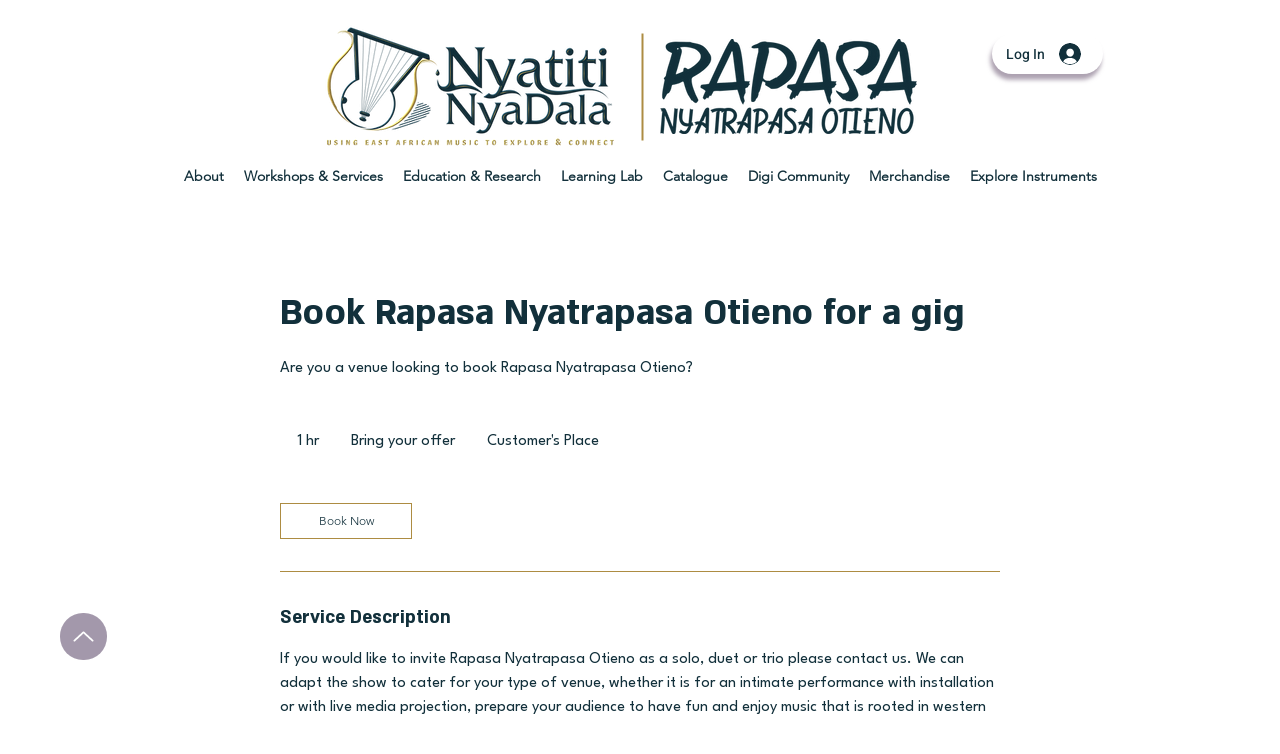

--- FILE ---
content_type: text/css; charset=utf-8
request_url: https://www.nyatitinyadala.com/_serverless/pro-gallery-css-v4-server/layoutCss?ver=2&id=service-page-gallery-section&items=3382_13580_20371%7C3372_1480_1194%7C3221_1087_723%7C3512_1200_800&container=868_720_36_720&options=
body_size: -127
content:
#pro-gallery-service-page-gallery-section [data-hook="item-container"][data-idx="0"].gallery-item-container{opacity: 1 !important;display: block !important;transition: opacity .2s ease !important;top: 0px !important;left: 0px !important;right: auto !important;height: 234px !important;width: 156px !important;} #pro-gallery-service-page-gallery-section [data-hook="item-container"][data-idx="0"] .gallery-item-common-info-outer{height: 100% !important;} #pro-gallery-service-page-gallery-section [data-hook="item-container"][data-idx="0"] .gallery-item-common-info{height: 100% !important;width: 100% !important;} #pro-gallery-service-page-gallery-section [data-hook="item-container"][data-idx="0"] .gallery-item-wrapper{width: 156px !important;height: 234px !important;margin: 0 !important;} #pro-gallery-service-page-gallery-section [data-hook="item-container"][data-idx="0"] .gallery-item-content{width: 156px !important;height: 234px !important;margin: 0px 0px !important;opacity: 1 !important;} #pro-gallery-service-page-gallery-section [data-hook="item-container"][data-idx="0"] .gallery-item-hover{width: 156px !important;height: 234px !important;opacity: 1 !important;} #pro-gallery-service-page-gallery-section [data-hook="item-container"][data-idx="0"] .item-hover-flex-container{width: 156px !important;height: 234px !important;margin: 0px 0px !important;opacity: 1 !important;} #pro-gallery-service-page-gallery-section [data-hook="item-container"][data-idx="0"] .gallery-item-wrapper img{width: 100% !important;height: 100% !important;opacity: 1 !important;} #pro-gallery-service-page-gallery-section [data-hook="item-container"][data-idx="1"].gallery-item-container{opacity: 1 !important;display: block !important;transition: opacity .2s ease !important;top: 244px !important;left: 0px !important;right: auto !important;height: 126px !important;width: 156px !important;} #pro-gallery-service-page-gallery-section [data-hook="item-container"][data-idx="1"] .gallery-item-common-info-outer{height: 100% !important;} #pro-gallery-service-page-gallery-section [data-hook="item-container"][data-idx="1"] .gallery-item-common-info{height: 100% !important;width: 100% !important;} #pro-gallery-service-page-gallery-section [data-hook="item-container"][data-idx="1"] .gallery-item-wrapper{width: 156px !important;height: 126px !important;margin: 0 !important;} #pro-gallery-service-page-gallery-section [data-hook="item-container"][data-idx="1"] .gallery-item-content{width: 156px !important;height: 126px !important;margin: 0px 0px !important;opacity: 1 !important;} #pro-gallery-service-page-gallery-section [data-hook="item-container"][data-idx="1"] .gallery-item-hover{width: 156px !important;height: 126px !important;opacity: 1 !important;} #pro-gallery-service-page-gallery-section [data-hook="item-container"][data-idx="1"] .item-hover-flex-container{width: 156px !important;height: 126px !important;margin: 0px 0px !important;opacity: 1 !important;} #pro-gallery-service-page-gallery-section [data-hook="item-container"][data-idx="1"] .gallery-item-wrapper img{width: 100% !important;height: 100% !important;opacity: 1 !important;} #pro-gallery-service-page-gallery-section [data-hook="item-container"][data-idx="2"].gallery-item-container{opacity: 1 !important;display: block !important;transition: opacity .2s ease !important;top: 0px !important;left: 166px !important;right: auto !important;height: 180px !important;width: 270px !important;} #pro-gallery-service-page-gallery-section [data-hook="item-container"][data-idx="2"] .gallery-item-common-info-outer{height: 100% !important;} #pro-gallery-service-page-gallery-section [data-hook="item-container"][data-idx="2"] .gallery-item-common-info{height: 100% !important;width: 100% !important;} #pro-gallery-service-page-gallery-section [data-hook="item-container"][data-idx="2"] .gallery-item-wrapper{width: 270px !important;height: 180px !important;margin: 0 !important;} #pro-gallery-service-page-gallery-section [data-hook="item-container"][data-idx="2"] .gallery-item-content{width: 270px !important;height: 180px !important;margin: 0px 0px !important;opacity: 1 !important;} #pro-gallery-service-page-gallery-section [data-hook="item-container"][data-idx="2"] .gallery-item-hover{width: 270px !important;height: 180px !important;opacity: 1 !important;} #pro-gallery-service-page-gallery-section [data-hook="item-container"][data-idx="2"] .item-hover-flex-container{width: 270px !important;height: 180px !important;margin: 0px 0px !important;opacity: 1 !important;} #pro-gallery-service-page-gallery-section [data-hook="item-container"][data-idx="2"] .gallery-item-wrapper img{width: 100% !important;height: 100% !important;opacity: 1 !important;} #pro-gallery-service-page-gallery-section [data-hook="item-container"][data-idx="3"]{display: none !important;} #pro-gallery-service-page-gallery-section .pro-gallery-prerender{height:370px !important;}#pro-gallery-service-page-gallery-section {height:370px !important; width:720px !important;}#pro-gallery-service-page-gallery-section .pro-gallery-margin-container {height:370px !important;}#pro-gallery-service-page-gallery-section .pro-gallery {height:370px !important; width:720px !important;}#pro-gallery-service-page-gallery-section .pro-gallery-parent-container {height:370px !important; width:730px !important;}